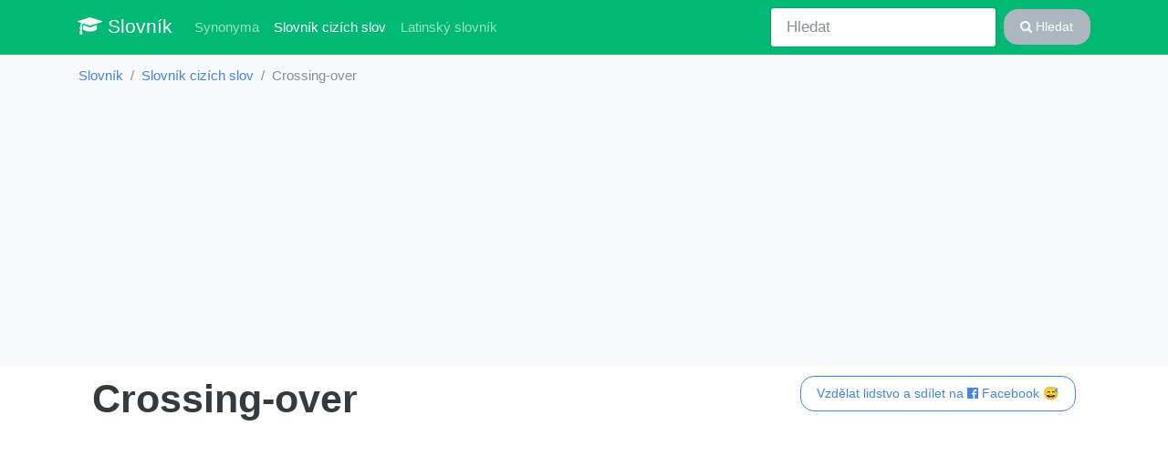

--- FILE ---
content_type: text/html; charset=UTF-8
request_url: https://jop.cz/cizi-slova/crossing-over-krosing-ouvr
body_size: 2279
content:
<!DOCTYPE HTML>
<html lang="cs">
	<head>
		<base href="https://jop.cz/">
		<title>Cizí slovo crossing-over | slovník</title>
		<meta charset="utf-8">
		<meta name="viewport" content="width=device-width, initial-scale=1">
		<meta http-equiv="X-UA-Compatible" content="IE=edge">
		<link rel="stylesheet" href="bootstrap.min.css" media="screen">
		<meta name="robots" content="index,follow,noarchive">
		<meta name="author" content="jop.cz">
		<meta name="description" content="Popis a význam k cizímu slovu crossing-over, navíc podobná slova k crossing-over, slovník crossing-over">
		<meta name="keywords" content="cizí slovo crossing-over, crossing-over">
		<script src="/vendor/libs.js"></script>
		<meta property="og:url"           content="https://jop.cz/cizi-slova/crossing-over-krosing-ouvr">
		<meta property="og:type"          content="website">
		<meta property="og:title"         content="Cizí slovo crossing-over | slovník">
		<meta property="og:description"   content="Popis a význam k cizímu slovu crossing-over, navíc podobná slova k crossing-over, slovník crossing-over">
		<meta property="og:image"         content="https://jop.cz/img/tag.png">
		<script data-ad-client="ca-pub-0536509390766746" async src="https://pagead2.googlesyndication.com/pagead/js/adsbygoogle.js"></script>
		<link href="https://stackpath.bootstrapcdn.com/font-awesome/4.7.0/css/font-awesome.min.css" rel="stylesheet" integrity="sha384-wvfXpqpZZVQGK6TAh5PVlGOfQNHSoD2xbE+QkPxCAFlNEevoEH3Sl0sibVcOQVnN" crossorigin="anonymous">
	</head>
	<body>
	<div id="fb-root"></div><script async defer crossorigin="anonymous" src="https://connect.facebook.net/cs_CZ/sdk.js#xfbml=1&version=v6.0"></script>

	<nav class="navbar navbar-expand-lg navbar-dark bg-dark">
	<div class="container">

  <a class="navbar-brand" href="/"><i class="fa fa-graduation-cap" aria-hidden="true"></i> Slovník</a>
  <button class="navbar-toggler" type="button" data-toggle="collapse" data-target="#navbard" aria-controls="navbard" aria-expanded="false" aria-label="Toggle navigation">
    <span class="navbar-toggler-icon"></span>
  </button>

  <div class="collapse navbar-collapse" id="navbard">
    <ul class="navbar-nav mr-auto">
      <li class="nav-item">
        <a class="nav-link sr-only" href="./">Slovník</a>
      </li>
      <li class="nav-item">
        <a class="nav-link" href="synonyma">Synonyma</a>
      </li>
      <li class="nav-item active">
        <a class="nav-link" href="cizi-slova">Slovník cizích slov <span class="sr-only">(aktuálně)</span></a>
      </li>
      <li class="nav-item">
        <a class="nav-link" href="latinsky-slovnik">Latinský slovník</a>
      </li>
    </ul>
    <form class="form-inline my-2 my-lg-0" method="get" action="search">
      <input class="form-control mr-sm-2" type="text" placeholder="Hledat" name="query">
      <button class="btn btn-secondary my-2 my-sm-0" type="submit"><i class="fa fa-search" aria-hidden="true"></i> Hledat</button>
    </form>
  </div>  </div>

</nav>
<div class="bg-light container-fluid">
  	<ol class="container bg-light breadcrumb">
	<li class="breadcrumb-item"><a href="/">Slovník</a></li><li class="breadcrumb-item"><a href="cizi-slova">Slovník cizích slov</a></li><li class="breadcrumb-item active">Crossing-over</li></ol></div>

<div class="container">

<main class=px-3><div class="float-right"><a target="_blank" rel="nofollow" class="btn btn-outline-primary" href="/share.php?u=/cizi-slova/crossing-over-krosing-ouvr">Vzdělat lidstvo a sdílet na <i class="fa fa-facebook-official" aria-hidden="true"></i> Facebook 😅</a></div>
  <h1>Crossing-over</h1>	
<script async src="https://pagead2.googlesyndication.com/pagead/js/adsbygoogle.js?client=ca-pub-0536509390766746"
     crossorigin="anonymous"></script>
<!-- tvujslovnik 2024 ads-top -->
<ins class="adsbygoogle"
     style="display:block"
     data-ad-client="ca-pub-0536509390766746"
     data-ad-slot="1421501066"
     data-ad-format="auto"
     data-full-width-responsive="true"></ins>
<script>
     (adsbygoogle = window.adsbygoogle || []).push({});
</script>	<ul class="jumbotron p-4 m-2">
	<li>náhodná výměna chromozomových segmentů</li>
	</ul>
	<script async src="https://pagead2.googlesyndication.com/pagead/js/adsbygoogle.js?client=ca-pub-0536509390766746"
     crossorigin="anonymous"></script>
<!-- tvujslovnik 2024 ads mid -->
<ins class="adsbygoogle"
     style="display:block"
     data-ad-client="ca-pub-0536509390766746"
     data-ad-slot="7795337726"
     data-ad-format="auto"
     data-full-width-responsive="true"></ins>
<script>
     (adsbygoogle = window.adsbygoogle || []).push({});
</script><div class="fb-comments" data-href="https://jop.cz/cizi-slova/crossing-over-krosing-ouvr" data-width="" data-numposts="5"></div>	<h3 class="mt-3">Podobná k crossing-over</h3>
	<div class=row><div class="my-3 list-group col-sm-6 col-md-4 col-lg-4">
<a class="list-group-item" href="cizi-slova/crossing-over-krosing-ouvr">crossing-over</a>

<a class="list-group-item" href="cizi-slova/komutace">komutace</a>

<a class="list-group-item" href="cizi-slova/handl">handl</a>

<a class="list-group-item" href="cizi-slova/protolysa">protolysa</a>

<a class="list-group-item" href="cizi-slova/protolyza">protolýza</a>

<a class="list-group-item" href="cizi-slova/kontroverse">kontroverse</a>
</div><div class="my-3 list-group col-sm-6 col-md-4 col-lg-4">
<a class="list-group-item" href="cizi-slova/kontroverze">kontroverze</a>

<a class="list-group-item" href="cizi-slova/barter-bartr">barter</a>

<a class="list-group-item" href="cizi-slova/change-cejndz-i-sanz">change</a>

<a class="list-group-item" href="cizi-slova/diskuse">diskuse</a>

<a class="list-group-item" href="cizi-slova/diskuze">diskuze</a>

<a class="list-group-item" href="cizi-slova/-175"></a>
</div><div class="my-3 list-group col-sm-6 col-md-4 col-lg-4">
<a class="list-group-item" href="cizi-slova/debata">debata</a>

<a class="list-group-item" href="cizi-slova/ventilace">ventilace</a>

<a class="list-group-item" href="cizi-slova/transpozice">transpozice</a>

<a class="list-group-item" href="cizi-slova/transposice">transposice</a>

<a class="list-group-item" href="cizi-slova/synektika">synektika</a>

<a class="list-group-item" href="cizi-slova/komunikace">komunikace</a>
</div></div><script async src="https://pagead2.googlesyndication.com/pagead/js/adsbygoogle.js"></script>
<!-- jop.cz_detail_top -->
<ins class="adsbygoogle"
     style="display:block"
     data-ad-client="ca-pub-0536509390766746"
     data-ad-slot="2158384898"
     data-ad-format="auto"
     data-full-width-responsive="true"></ins>
<script>
     (adsbygoogle = window.adsbygoogle || []).push({});
</script></main>	</div>

  <footer id="sticky-footer" class="py-4 bg-light text-d-50 mt-5">
    <div class="container text-center">
      &copy; 2018 - 2025 databáze synonym, cizích slov a latinský slovník | <a href="https://islovnik.sk">synonymá</a> | <a href="https://menkurzy.cz">kurzy měn</a> | <a href="https://4j.cz">články a zajímavosti</a> | <a href="licence" rel="nofollow">licence</a> | <a href="ou" rel="nofollow">zpracovávání osobních údajů</a> <br>
      <small>Popis a význam k cizímu slovu crossing-over, navíc podobná slova k crossing-over, slovník crossing-over</small>
    </div>
  </footer>


	<script src="https://stackpath.bootstrapcdn.com/bootstrap/4.4.1/js/bootstrap.min.js" integrity="sha384-wfSDF2E50Y2D1uUdj0O3uMBJnjuUD4Ih7YwaYd1iqfktj0Uod8GCExl3Og8ifwB6" crossorigin="anonymous"></script>
	<script></script>

	</body>
</html>

--- FILE ---
content_type: text/html; charset=utf-8
request_url: https://www.google.com/recaptcha/api2/aframe
body_size: 267
content:
<!DOCTYPE HTML><html><head><meta http-equiv="content-type" content="text/html; charset=UTF-8"></head><body><script nonce="fNh04Sn3JCHYb8i94EMiEw">/** Anti-fraud and anti-abuse applications only. See google.com/recaptcha */ try{var clients={'sodar':'https://pagead2.googlesyndication.com/pagead/sodar?'};window.addEventListener("message",function(a){try{if(a.source===window.parent){var b=JSON.parse(a.data);var c=clients[b['id']];if(c){var d=document.createElement('img');d.src=c+b['params']+'&rc='+(localStorage.getItem("rc::a")?sessionStorage.getItem("rc::b"):"");window.document.body.appendChild(d);sessionStorage.setItem("rc::e",parseInt(sessionStorage.getItem("rc::e")||0)+1);localStorage.setItem("rc::h",'1763955832606');}}}catch(b){}});window.parent.postMessage("_grecaptcha_ready", "*");}catch(b){}</script></body></html>